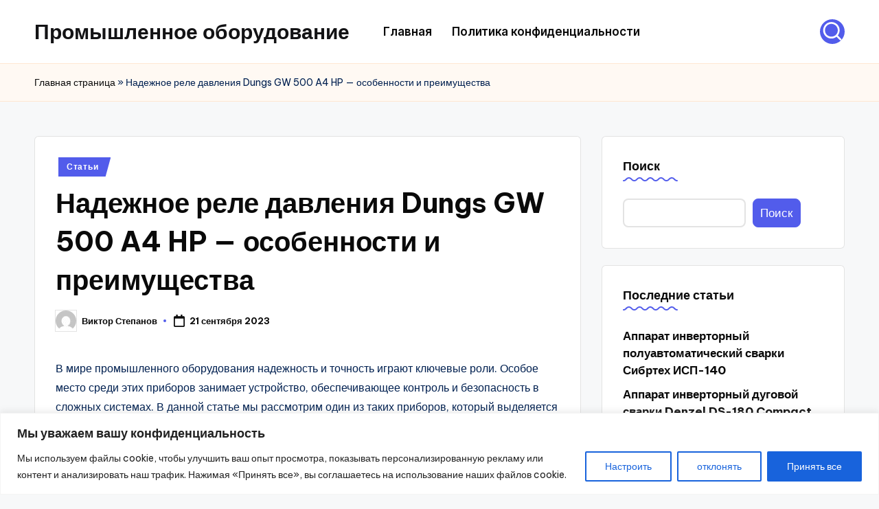

--- FILE ---
content_type: application/javascript; charset=utf-8
request_url: https://machinetechsolutions.ru/wp-content/themes/bloghash/assets/js/bloghash.min.js?ver=1.0.6
body_size: 6070
content:
Element.prototype.matches||(Element.prototype.matches=Element.prototype.msMatchesSelector||Element.prototype.webkitMatchesSelector),Element.prototype.closest||(Element.prototype.closest=function(e){var t=this;do{if(t.matches(e))return t;t=t.parentElement||t.parentNode}while(null!==t&&1===t.nodeType);return null}),window.NodeList&&!NodeList.prototype.forEach&&(NodeList.prototype.forEach=Array.prototype.forEach),function(){var e=function(e){return e.replace(/^\s+|\s+$/g,"")},t=function(e){return RegExp("(^|\\s+)"+e+"(\\s+|$)")},o=function(e,t,o){for(var s=0;s<e.length;s++)t.call(o,e[s])};function s(e){this.element=e}s.prototype={add:function(){o(arguments,function(t){this.contains(t)||(this.element.className=e(this.element.className+" "+t))},this)},remove:function(){o(arguments,function(o){this.element.className=e(this.element.className.replace(t(o)," "))},this)},toggle:function(e){return this.contains(e)?(this.remove(e),!1):(this.add(e),!0)},contains:function(e){return t(e).test(this.element.className)},item:function(e){return this.element.className.split(/\s+/)[e]||null},replace:function(e,t){this.remove(e),this.add(t)}},"classList"in Element.prototype||Object.defineProperty(Element.prototype,"classList",{get:function(){return new s(this)}}),window.DOMTokenList&&!DOMTokenList.prototype.replace&&(DOMTokenList.prototype.replace=s.prototype.replace)}();var bloghashGetIndex=function(e){for(var t=0;e=e.previousElementSibling;)t++;return t},bloghashSlideUp=(e,t=500)=>{e.style.transitionProperty="height, margin, padding",e.style.transitionDuration=t+"ms",e.style.boxSizing="border-box",e.style.height=e.offsetHeight+"px",e.offsetHeight,e.style.overflow="hidden",e.style.height=0,e.style.paddingTop=0,e.style.paddingBottom=0,e.style.marginTop=0,e.style.marginBottom=0,window.setTimeout(()=>{e.style.display=null,e.style.removeProperty("height"),e.style.removeProperty("padding-top"),e.style.removeProperty("padding-bottom"),e.style.removeProperty("margin-top"),e.style.removeProperty("margin-bottom"),e.style.removeProperty("overflow"),e.style.removeProperty("transition-duration"),e.style.removeProperty("transition-property")},t)},bloghashSlideDown=(e,t=500)=>{e.style.removeProperty("display");let o=window.getComputedStyle(e).display;"none"===o&&(o="block"),e.style.display=o;let s=e.offsetHeight;e.style.overflow="hidden",e.style.height=0,e.style.paddingTop=0,e.style.paddingBottom=0,e.style.marginTop=0,e.style.marginBottom=0,e.offsetHeight,e.style.boxSizing="border-box",e.style.transitionProperty="height, margin, padding",e.style.transitionDuration=t+"ms",e.style.height=s+"px",e.style.removeProperty("padding-top"),e.style.removeProperty("padding-bottom"),e.style.removeProperty("margin-top"),e.style.removeProperty("margin-bottom"),window.setTimeout(()=>{e.style.removeProperty("height"),e.style.removeProperty("overflow"),e.style.removeProperty("transition-duration"),e.style.removeProperty("transition-property")},t)},bloghashScrollTo=function(){var e={tolerance:0,duration:800,easing:"easeOutQuart",container:window,callback:function e(){}};function t(e,t,o,s){return e/=s,-o*(--e*e*e*e-1)+t}function o(e,t){var o={};return Object.keys(e).forEach(function(t){o[t]=e[t]}),Object.keys(t).forEach(function(e){o[e]=t[e]}),o}function s(e){return e instanceof HTMLElement?e.scrollTop:e.pageYOffset}function n(){var s=0<arguments.length&&void 0!==arguments[0]?arguments[0]:{},n=1<arguments.length&&void 0!==arguments[1]?arguments[1]:{};this.options=o(e,s),this.easeFunctions=o({easeOutQuart:t},n)}return n.prototype.registerTrigger=function(e,t){var s=this;if(e){var n,r,l,a=e.getAttribute("href")||e.getAttribute("data-target"),i=a&&"#"!==a?document.getElementById(a.substring(1)):document.body,c=o(this.options,(n=e,r=this.options,l={},Object.keys(r).forEach(function(e){var t,o=n.getAttribute("data-mt-".concat((t=e).replace(/([A-Z])/g,function(e){return"-"+e.toLowerCase()})));o&&(l[e]=isNaN(o)?o:parseInt(o,10))}),l));"function"==typeof t&&(c.callback=t);var h=function e(t){t.preventDefault(),s.move(i,c)};return e.addEventListener("click",h,!1),function(){return e.removeEventListener("click",h,!1)}}},n.prototype.move=function(e){var t,n=this,r=1<arguments.length&&void 0!==arguments[1]?arguments[1]:{};if(0===e||e){r=o(this.options,r);var l="number"==typeof e?e:e.getBoundingClientRect().top,a=s(r.container),i=null;l-=r.tolerance;var c=function o(c){var h=s(n.options.container);i||(i=c-1);var d=c-i;if(t&&(0<l&&t>h||0>l&&t<h))return r.callback(e);t=h;var u=n.easeFunctions[r.easing](d,a,l,r.duration);r.container.scroll(0,u),d<r.duration?window.requestAnimationFrame(o):(r.container.scroll(0,l+a),r.callback(e))};window.requestAnimationFrame(c)}},n.prototype.addEaseFunction=function(e,t){this.easeFunctions[e]=t},n}(),bloghashGetParents=(e,t)=>{Element.prototype.matches||(Element.prototype.matches=Element.prototype.matchesSelector||Element.prototype.mozMatchesSelector||Element.prototype.msMatchesSelector||Element.prototype.oMatchesSelector||Element.prototype.webkitMatchesSelector||function(e){for(var t=(this.document||this.ownerDocument).querySelectorAll(e),o=t.length;0<=--o&&t.item(o)!==this;);return -1<o});for(var o=[];e&&e!==document;e=e.parentNode)t?e.matches(t)&&o.push(e):o.push(e);return o};!function(){if("function"==typeof window.CustomEvent)return!1;function e(e,t){t=t||{bubbles:!1,cancelable:!1,detail:void 0};var o=document.createEvent("CustomEvent");return o.initCustomEvent(e,t.bubbles,t.cancelable,t.detail),o}e.prototype=window.Event.prototype,window.CustomEvent=e}();var bloghashTriggerEvent=function(e,t){var o=2<arguments.length&&void 0!==arguments[2]?arguments[2]:{},s=new CustomEvent(t,o);e.dispatchEvent(s)};!function(){var e=document.querySelector("#bloghash-scroll-top"),t=document.getElementById("page");function o(e){let t=document.createElement("span");t.classList.add("wait");let o=document.createElement("span");o.innerHTML=e.innerHTML,o.style.display="none",e.innerHTML="",e.append(t),e.append(o),e.disabled=!0}function s(e){e.children[0].remove();let t=e.children[0].innerHTML;e.children[0].remove(),e.innerHTML=t,e.disabled=!1}var n=()=>{var e,t,o;!document.body.classList.contains("bloghash-is-mobile")&&(o=window.innerWidth,document.querySelectorAll(".sub-menu").forEach(s=>{s.style.visibility="visible";let n=s.getBoundingClientRect();e=(t=n.left+window.pageXOffset)+n.width,s.removeAttribute("style"),e>o?s.closest("li").classList.add("opens-left"):0>t&&s.closest("li").classList.add("opens-right")}))},r=e=>{var t;return function(){var o=arguments;t&&window.cancelAnimationFrame(t),t=window.requestAnimationFrame(function(){e.apply(this,o)})}},l=()=>{null!==e&&(450<window.pageYOffset||450<document.documentElement.scrollTop?e.classList.add("bloghash-visible"):e.classList.remove("bloghash-visible"))},a=()=>{if(bloghash_vars["sticky-header"].enabled){var e,t,o=document.getElementById("bloghash-header"),s=document.getElementById("bloghash-header-inner"),n=document.getElementById("wpadminbar");if((document.body.classList.contains("bloghash-header-layout-3")||document.body.classList.contains("bloghash-header-layout-4")||document.body.classList.contains("bloghash-header-layout-6"))&&(o=document.querySelector("#bloghash-header .bloghash-nav-container"),s=document.querySelector("#bloghash-header .bloghash-nav-container .bloghash-container")),window.outerWidth<=bloghash_vars["responsive-breakpoint"])var o=document.getElementById("bloghash-header"),s=document.getElementById("bloghash-header-inner");if(null!==o&&null!==s){var l=o.getBoundingClientRect().bottom,a=0>=l-e;e=null===n?0:600>=window.outerWidth?0:n.getBoundingClientRect().height;var i=function(){e=null===n?0:600>=window.outerWidth?0:n.getBoundingClientRect().height,a=0>=(l=o.getBoundingClientRect().bottom)-e,c()},c=function(){let e=bloghash_vars["sticky-header"].hide_on;e.includes("desktop")&&992<=window.innerWidth&&(a=!1),e.includes("tablet")&&481<=window.innerWidth&&992>window.innerWidth&&(a=!1),e.includes("mobile")&&481>window.innerWidth&&(a=!1),a?document.body.classList.contains("bloghash-sticky-header")||((t=document.createElement("div")).setAttribute("id","bloghash-sticky-placeholder"),t.style.height=s.getBoundingClientRect().height+"px",o.appendChild(t),document.body.classList.add("bloghash-sticky-header"),document.body.style.setProperty("--bloghash-sticky-h-offset",o.offsetHeight+20+"px")):(document.body.classList.contains("bloghash-sticky-header")&&(document.body.classList.remove("bloghash-sticky-header"),document.getElementById("bloghash-sticky-placeholder").remove()),document.body.style.removeProperty("--bloghash-sticky-h-offset"))};"true"!==o.getAttribute("data-scroll-listener")&&(window.addEventListener("scroll",function(){r(i())}),o.setAttribute("data-scroll-listener","true")),"true"!==o.getAttribute("data-resize-listener")&&(window.addEventListener("resize",function(){r(i())}),o.setAttribute("data-resize-listener","true")),bloghashTriggerEvent(window,"scroll")}}},i=()=>{let e=new bloghashScrollTo({tolerance:null===document.getElementById("wpadminbar")?0:document.getElementById("wpadminbar").getBoundingClientRect().height}),t=document.getElementsByClassName("bloghash-smooth-scroll");for(var o=0;o<t.length;o++)e.registerTrigger(t[o])},c=()=>{document.body.classList.contains("bloghash-menu-accessibility")&&document.querySelectorAll(".bloghash-nav").forEach(e=>{e.querySelectorAll("ul").forEach(e=>{e.parentNode.setAttribute("aria-haspopup","true")}),e.querySelectorAll("a").forEach(e=>{e.addEventListener("focus",h,!0),e.addEventListener("blur",h,!0)})})};function h(){for(var e=this;!e.classList.contains("bloghash-nav");)"li"===e.tagName.toLowerCase()&&(e.classList.contains("hovered")?e.classList.remove("hovered"):e.classList.add("hovered")),e=e.parentElement}var d=()=>{document.body.addEventListener("keydown",function(e){document.body.classList.add("using-keyboard")}),document.body.addEventListener("mousedown",function(e){document.body.classList.remove("using-keyboard")})},u=()=>{document.body.style.setProperty("--bloghash-screen-width",document.body.clientWidth+"px")},g=()=>{var e=null;document.querySelectorAll(".bloghash-nav .menu-item-has-children").forEach(e=>{e.addEventListener("mouseenter",function(){document.querySelectorAll(".menu-item-has-children").forEach(e=>{e.classList.remove("hovered")})})}),document.querySelectorAll(".bloghash-nav .menu-item-has-children").forEach(t=>{t.addEventListener("mouseleave",function(){t.classList.add("hovered"),null!==e&&(clearTimeout(e),e=null),e=setTimeout(()=>{t.classList.remove("hovered"),t.querySelectorAll(".menu-item-has-children").forEach(e=>{e.classList.remove("hovered")})},700)})})},b=()=>{var e=null;document.querySelectorAll(".bloghash-header-widget__cart .bloghash-widget-wrapper").forEach(e=>{e.addEventListener("mouseenter",function(){e.classList.remove("dropdown-visible")})}),document.querySelectorAll(".bloghash-header-widget__cart .bloghash-widget-wrapper").forEach(t=>{t.addEventListener("mouseleave",function(){t.classList.add("dropdown-visible"),null!==e&&(clearTimeout(e),e=null),e=setTimeout(()=>{t.classList.remove("dropdown-visible")},700)})})},m=()=>{var e=document.querySelectorAll(".bloghash-search");if(0!==e.length){e.forEach(e=>{e.addEventListener("click",t=>{t.preventDefault(),e.classList.contains("bloghash-active")?s(e):o(e)})}),document.querySelectorAll(".bloghash-search-close").forEach(e=>e.addEventListener("click",function(t){t.preventDefault(),e.classList.contains("bloghash-active")||(s(document.querySelector(".bloghash-search")),document.querySelector(".bloghash-search").focus())}));var o=function(e){document.querySelectorAll(".bloghash-search-form").forEach(function(e){if(!e)return!1;document.addEventListener("keydown",function(t){var o,s,n,r,l,a;s="input, a, button",r=(n=e.querySelectorAll(s))[n.length-1],o=n[0],l=9===t.keyCode,(a=t.shiftKey)||!l||r!==document.activeElement||(t.preventDefault(),o.focus()),a&&l&&o===document.activeElement&&(t.preventDefault(),r.focus())})}),document.body.classList.add("bloghash-search-visible"),setTimeout(function(){e.classList.add("bloghash-active"),null!==e.nextElementSibling&&null!==e.nextElementSibling.querySelector("input")&&(e.nextElementSibling.querySelector("input").focus(),e.nextElementSibling.querySelector("input").select())},100),document.addEventListener("keydown",n),t.addEventListener("click",r)},s=function(e){document.body.classList.remove("bloghash-search-visible"),e.classList.remove("bloghash-active"),document.removeEventListener("keydown",n),t.removeEventListener("click",r)},n=function(e){27==e.keyCode&&document.querySelectorAll(".bloghash-search").forEach(e=>{s(e)})},r=function(e){null===e.target.closest(".bloghash-search-container")&&null===e.target.closest(".bloghash-search")&&document.querySelectorAll(".bloghash-search").forEach(e=>{s(e)})}}},y=()=>{var e=t,o=document.querySelector("#bloghash-header-inner .bloghash-nav");document.querySelectorAll(".bloghash-mobile-nav > button").forEach(e=>{e.addEventListener("click",function(e){e.preventDefault(),document.body.parentNode.classList.contains("is-mobile-menu-active")?n():s()},!1)});var s=function(t){var s=document.querySelectorAll(".site-header");document.body.classList.contains("bloghash-is-mobile")&&s.forEach(function(e){if(!e)return!1;document.addEventListener("keydown",function(t){var o,s,n,r,l,a,i;s=".bloghash-nav a, .bloghash-nav button",r=(n=e.querySelectorAll(s))[n.length-1],o=n[0],l=9===t.keyCode,a=t.shiftKey,i=document.querySelector(".bloghash-hamburger-bloghash-primary-nav"),!a&&l&&r===document.activeElement&&(t.preventDefault(),i.focus()),a&&l&&o===document.activeElement&&(t.preventDefault(),i.focus()),l&&o===r&&t.preventDefault()})}),document.body.parentNode.classList.add("is-mobile-menu-active"),document.addEventListener("keyup",l),null!==e&&e.addEventListener("click",r),document.querySelectorAll("#bloghash-header .bloghash-nav").forEach(e=>{e.addEventListener("click",a)}),bloghashSlideDown(o,350)},n=function(t){document.body.parentNode.classList.remove("is-mobile-menu-active"),document.removeEventListener("keyup",l),null!==e&&e.removeEventListener("click",r),document.querySelectorAll("#bloghash-header .bloghash-nav > ul > .bloghash-open").forEach(e=>{i(e)}),o.querySelectorAll(".hovered").forEach(e=>{e.classList.remove("hovered")}),document.body.classList.contains("bloghash-is-mobile")?(document.querySelectorAll("#bloghash-header .bloghash-nav").forEach(e=>{e.removeEventListener("click",a)}),bloghashSlideUp(o,250)):o.style.display=null},r=function(e){null===e.target.closest(".bloghash-hamburger")&&null===e.target.closest(".site-navigation")&&n()},l=function(e){27==e.keyCode&&n()},a=function(e){e.target.parentElement.querySelectorAll(".sub-menu").length&&(e.preventDefault(),"button"===e.target.type&&i(e.target.parentElement))},i=e=>{e.classList.contains("bloghash-open")?(e.classList.remove("bloghash-open"),e.querySelectorAll(".sub-menu").forEach(e=>{bloghashSlideUp(e,350)}),e.querySelectorAll("li").forEach(e=>{e.classList.remove("bloghash-open"),e.querySelectorAll(".sub-menu").forEach(e=>{bloghashSlideUp(e,350)})})):(e.querySelectorAll(".sub-menu").forEach(t=>{e===t.parentElement&&bloghashSlideDown(t,350)}),e.classList.add("bloghash-open"))};document.addEventListener("bloghash-close-mobile-menu",n)},p=(e=0)=>{if(null!==document.getElementById("bloghash-preloader")){var t=()=>{!document.body.classList.contains("bloghash-loaded")&&(document.body.classList.add("bloghash-loading"),setTimeout(function(){document.body.classList.replace("bloghash-loading","bloghash-loaded"),bloghashTriggerEvent(document.body,"bloghash-preloader-done")},250))};return 0<e?setTimeout(function(){t()},e):t(),!1}},v=()=>{if(document.body.classList.contains("bloghash-has-comments-toggle")&&null!=document.getElementById("bloghash-comments-toggle")){var e=e=>{void 0!==e&&e.preventDefault(),document.body.classList.contains("comments-visible")?(document.body.classList.remove("comments-visible"),document.getElementById("bloghash-comments-toggle").querySelector("span").innerHTML=bloghash_vars.strings.comments_toggle_show):(document.body.classList.add("comments-visible"),document.getElementById("bloghash-comments-toggle").querySelector("span").innerHTML=bloghash_vars.strings.comments_toggle_hide)};null!==document.getElementById("bloghash-comments-toggle")&&(-1!==location.href.indexOf("#comment")||-1!==location.href.indexOf("respond"))&&e(),document.getElementById("bloghash-comments-toggle").addEventListener("click",e)}},f=()=>{var e=document.querySelector(".single .comments-link");null!==e&&e.addEventListener("click",function(e){document.body.classList.contains("bloghash-has-comments-toggle")&&!document.body.classList.contains("comments-visible")&&document.getElementById("bloghash-comments-toggle").click()})},E=()=>{window.innerWidth<=bloghash_vars["responsive-breakpoint"]?document.body.classList.add("bloghash-is-mobile"):document.body.classList.contains("bloghash-is-mobile")&&(document.body.classList.remove("bloghash-is-mobile"),bloghashTriggerEvent(document,"bloghash-close-mobile-menu"))},L=e=>{if(!e)return;let t=JSON.parse(e.dataset.swiperOptions);if(e.classList.contains("swiper-top")){let o=document.querySelector(".swiper-bottom");if(o){let s=JSON.parse(o.dataset.swiperOptions),n=new Swiper(o,s);t.thumbs={swiper:n}}}new Swiper(e,t)},$=()=>{document.getElementById("bloghash-time")&&(document.getElementById("bloghash-time").textContent=new Date().toLocaleTimeString()),document.getElementById("bloghash-date")&&(document.getElementById("bloghash-date").textContent=new Date().toLocaleString("en-US",{weekday:"short",month:"short",day:"numeric",year:"numeric"}))},S=()=>{let e=document.body.classList.contains("rtl")?"right":"left",t=document.querySelector(".bloghash-ticker.one-ticker");if(t){let o=new Marquee(t.querySelector(".ticker-slider-wrap"),{speed:50,duration:14e3,gap:0,delayBeforeStart:0,direction:e,duplicated:!0,startVisible:!0,pauseOnHover:!0});t.addEventListener("click",e=>{let t=e.target.closest(".ticker-slider-pause")?.querySelector("i");t&&(t.classList.toggle("fa-pause"),t.classList.toggle("fa-play"),o.toggle())})}};document.addEventListener("DOMContentLoaded",function(){p(5e3),c(),d(),l(),i(),g(),v(),m(),y(),E(),n(),f(),b(),a(),u(),document.querySelectorAll(".bloghash-swiper:not(.swiper-bottom)").forEach(L),document.querySelectorAll(".bloghash-swiper.swiper-bottom").forEach(L),setInterval($,1e3),$(),S()}),window.addEventListener("load",function(){p()}),window.addEventListener("scroll",function(){r(l())}),window.addEventListener("resize",function(){r(n()),r(E()),r(u())}),bloghashTriggerEvent(document.body,"bloghash-ready"),window.bloghash=window.bloghash||{},window.bloghash.preloader=p,window.bloghash.stickyHeader=a,window.App={},App.config={headroom:{enabled:!0,options:{classes:{initial:"headroom",pinned:"is-pinned",unpinned:"is-unpinned",top:"is-top",notTop:"is-not-top",bottom:"is-bottom",notBottom:"is-not-bottom",frozen:"is-frozen"}}},ajax:{enabled:!0},cursorFollower:{enabled:!0,disableBreakpoint:"992"}},App.html=document.querySelector("html"),App.body=document.querySelector("body"),window.onload=()=>{App.config.cursorFollower?.enabled&&k.init()};let k=(()=>{let e=document.querySelector(".bloghash-js-cursor"),t,o,s,n=-100,r=-100,l,a,i,c=!1,h=()=>{e&&([t,o,s]=[".bloghash-js-follower",".bloghash-js-label",".bloghash-js-icon"].map(t=>e.querySelector(t)),[l,a]=[e.offsetWidth/2,e.offsetHeight/2])},d=()=>{document.addEventListener("mousedown",()=>e.classList.add("is-mouse-down")),document.addEventListener("mouseup",()=>e.classList.remove("is-mouse-down")),document.addEventListener("mousemove",({clientX:e,clientY:t})=>([n,r]=[e,t]))},u=()=>{e.style.transform=`translate(${n-l}px, ${r-a}px)`,requestAnimationFrame(u)},g=({target:t})=>{let n=(o,s,n)=>{if(t.getAttribute(n))return App.body.classList.add(o),e.classList.add(s),t.getAttribute(n)};e.classList.add("is-active"),o.innerHTML=n("is-cursor-active","has-label","data-cursor-label")||"",s.innerHTML=n("is-cursor-active","has-icon","data-cursor-icon")||""},b=()=>{["is-cursor-active","is-active","has-label","has-icon"].forEach(t=>e.classList.remove(t)),[o.innerHTML,s.innerHTML]=["",""]},m=()=>{i?.forEach(e=>e.removeEventListener("mouseenter",g)),(i=document.querySelectorAll("button, a, input, [data-cursor], [data-cursor-label], [data-cursor-icon], textarea")).forEach(e=>{e.addEventListener("mouseenter",g),e.addEventListener("mouseleave",b)})},y=()=>{let t=()=>{c=(window.innerWidth||screen.width)>=App.config.cursorFollower?.disableBreakpoint,e.classList.toggle("is-enabled",c),c?m():i.forEach(e=>e.removeEventListener("mouseenter",g))};t(),window.addEventListener("resize",t)};return{init(){e&&(h(),c=!0,e.classList.add("is-enabled"),d(),requestAnimationFrame(u),m(),y())},update:m,clear:()=>i?.forEach(e=>e.removeEventListener("mouseenter",g)),hide:()=>e?.classList.add("is-hidden"),show:()=>e?.classList.remove("is-hidden")}})();document.querySelectorAll(".bloghash-darkmode").forEach(e=>{let t="dark"===localStorage.getItem("darkmode");document.documentElement.setAttribute("data-darkmode",t?"dark":"light"),t&&e.classList.add("active"),e.addEventListener("click",()=>{let t=e.classList.contains("active");document.documentElement.setAttribute("data-darkmode",t?"light":"dark"),localStorage.setItem("darkmode",t?"light":"dark"),e.classList.toggle("active")})})}();